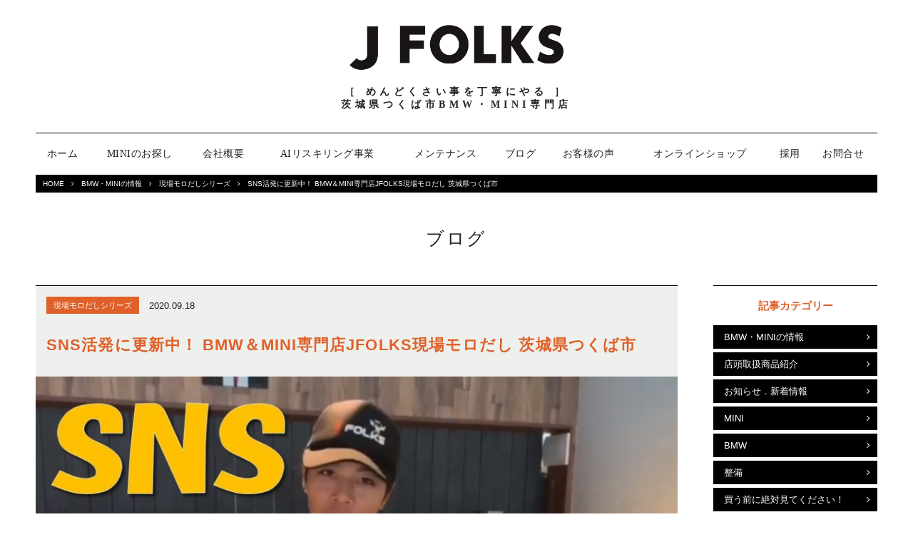

--- FILE ---
content_type: text/css
request_url: https://www.jfolks.com/wp-content/plugins/jat/css/home_top.css?ver=1
body_size: 442
content:
.jat-mainvisual {
  background: #eef0ee;
}

.jat-mainvisual__inner {
  max-width: 1260px;
  padding: 0 40px;
  margin-left: auto;
  margin-right: auto;
  position: relative;
}

@media (max-width: 900px) {
  .jat-mainvisual__inner {
    padding: 0 20px;
  }
}

.jat-mainvisual__img {
  width: 100%;
  height: auto;
}

.jat-mainvisual__text {
  width: calc(50% - 40px);
  font-size: 52px;
  font-weight: 700;
  line-height: 1.3;
  color: #fff;
  text-align: center;
}

@media (max-width: 1000px) {
  .jat-mainvisual__text {
    font-size: 48px;
  }
}

@media (max-width: 900px) {
  .jat-mainvisual__text {
    width: calc(50% - 20px);
  }
}

@media (max-width: 860px) {
  .jat-mainvisual__text {
    font-size: 32px;
  }
}

@media (max-width: 620px) {
  .jat-mainvisual__text {
    font-size: 24px;
  }
}

@media (max-width: 540px) {
  .jat-mainvisual__text {
    font-size: 18px;
  }
}

.jat-mainvisual__left-text {
  position: absolute;
  left: 40px;
  bottom: 5%;
}
.jat-mainvisual__right-text {
  position: absolute;
  right: 40px;
  bottom: 5%;
}

@media (max-width: 900px) {
  .jat-mainvisual__left-text {
    left: 20px;
  }
  .jat-mainvisual__right-text {
    position: absolute;
    right: 20px;
  }
}

.jat-line {
	display: flex;
	align-items: center;
	justify-content: center;
	gap: 100px;
	padding: 0 40px;
	margin-top: 32px;
}
@media (max-width: 620px) {
	.jat-line {
		padding: 0 20px;
	}
}
@media (max-width: 620px) {
	.jat-line {
		gap: 20px;
		margin-top: 24px;
	}
}
.jat-line__link {
	display: block;
	flex: 1;
	max-width: 320px;
}


.jat-line__link img {
	width: 100%;
	height: auto;
}

--- FILE ---
content_type: application/javascript
request_url: https://www.jfolks.com/wp-content/themes/folks/js/functions.js
body_size: 3089
content:
/* global screenReaderText */
/* global imagesLoaded */
/* global AjaxZip3 */
/* jshint strict: false */
/**
 * FOLKS javascript functions
 */


jQuery( function( $ ) {
	
	
	/**
	 * Variables
	 */
	
	var
	root = $( 'body' ),
	container = $( '#container' );
	
	
	/**
	 * General
	 */
	
	// Loaded
	function loaded() {
		setTimeout( function() {
			root.addClass( 'welcome' );
			
			if ( loaded.drawer !== undefined ) {
				loaded.drawer();
			}
			
			if ( loaded.pagecase !== undefined ) {
				loaded.pagecase();
			}
			
		}, 1 );
	}
	
	// Resizing
	function resized() {
		
		if ( resized.drawer !== undefined ) {
			resized.drawer();
		}
		
		if ( resized.pagecase !== undefined ) {
			resized.pagecase();
		}
		
		if ( resized.wpadminbar !== undefined ) {
			resized.wpadminbar();
		}
		
	}
	
	
	/**
	 * Actions
	 */
	
	// Window resizing
	var resize_Timer;
	
	$( window ).resize( function() {
		clearTimeout( resize_Timer );
		
		resize_Timer = setTimeout( function() {
			resized();
		}, 100 );
		
	} );
	
	
	/**
	 * Functions
	 */
	
	// Smooth scroll
	$( 'a[href^="#"]' ).click( function() {
		var href = $( this ).attr( 'href' );
		var target = $( href === '#' || href === '' ? 'html' : href );
		
		$( 'html, body' ).stop().animate( {
			scrollTop: target.offset().top
		}, 500, 'swing' );
		
		return false;
	} );
	
	// Ajaxzip3
	$( '.ajaxzip3' ).click( function() {
		
		AjaxZip3.zip2addr( $( '.ajaxzip3-postal_code' ).attr( 'name' ) , '', $( '.ajaxzip3-address' ).attr( 'name' ), $( '.ajaxzip3-address' ).attr( 'name' ) );
		
		return false;
	} );
	
	// Car_form_data
	var car_dataText = $( '#car_data-text' );
	
	if ( car_dataText.get( 0 ) ) {
		( function () {
			$( '#car-model_code' ).val( $( '[rel="car-model_code"]', car_dataText ).text() );
			$( '#car-name' ).val( $( '[rel="car-name"]', car_dataText ).text() );
			$( '#car-url' ).val( $( '[rel="car-url"]', car_dataText ).text() );
		} () );
	}
	
	
	/**
	 * Drawer
	 */
	
	var drawer = $( '#drawer' );
	
	if ( drawer.get( 0 ) ) {
		
		container.after( '<div id="mobile_menu"></div>' );
		
		$.fn.drawer = function( options ) {
			
			var
			button = $( this ),
			scrollTop,
			opneClass = 'drawer-open ' + options.id + '-open',
			Status = {
				CLOSE: 0,
				OPEN: 1
			},
			status = Status.CLOSE;
			
			var menu = options.menu.clone().prepend( options.title );
			
			$( document ).ready( function() {
				$( '#mobile_menu' ).append( menu );
				
				// _buttonTouch
				button.bind( 'touchstart click', function() {
					switch( status ) {
						case Status.CLOSE:
							status = Status.OPEN;
							break;
							
						case Status.OPEN:
							status = Status.CLOSE;
							break;
					}
					
					root.toggleClass( opneClass );
					
					return false;
				} );
				
				// _containerTouch
				container.bind( 'touchstart click', function() {
					switch( status ) {
						case Status.CLOSE:
							break;
							
						case Status.OPEN:
							status = Status.CLOSE;
							root.removeClass( opneClass );
							$( window ).scrollTop( scrollTop );
							break;
					}
				} );
			} );
		};
		
		loaded.drawer = function() {
			$( "#toggle-globalnavi" ).drawer( { id: 'globalnavi', menu: $( '.globalnavi' ) } );
			$( "#toggle-sidebar" ).drawer( { id: 'sidebar', menu: $( '.sidebar' ) } );
		};
	}
	
	
	/**
	 * Front functions
	 */
	
	var frontContent = $( '#front-content' );
	
	if ( frontContent.get( 0 ) ) {
		( function() {
			
			var
			recommendedArchive = $( '#recommended-archive' ),
			recommendedSection = $( 'section', recommendedArchive ),
			recommendedUl = $( 'ul', recommendedArchive ),
			recommendedLi = $( 'li', recommendedArchive ),
			recommendedUlWidth,
			recommendedLiWidth,
			inner = $( '.inner', recommendedArchive ),
			differenceWidth;
			
			var
			index_bmw = 0,
			index_mini = 0,
			range_bmw = 0,
			range_mini = 0;
			
			recommendedArchive.set = function() {
				
				recommendedLi.width( '' );
				recommendedUl.width( '' );
				recommendedSection.height( '' );
				
				recommendedLiWidth = recommendedLi.width();
				
				recommendedLi.width( recommendedLiWidth );
				recommendedUl.each( function() {
                    $( this ).width( recommendedLiWidth * $( this ).children().length ).css( {
						"-webkit-transform": "translate3d(0, 0, 0)",
								"transform": "translate3d(0, 0, 0)",
					} );
                } );
				
				recommendedUlWidth = recommendedUl.width();
				recommendedSection.height( recommendedArchive.height() );
				
				differenceWidth = recommendedUlWidth - inner.width();
				
				index_bmw = 0;
				index_mini = 0;
				range_bmw = 0;
				range_mini = 0;
				
			};
			
			recommendedArchive.moveNext = function( moveElement, range ) {
				moveElement.css( {
					"-webkit-transform": "translate3d(-" + range + "px, 0, 0)",
							"transform": "translate3d(-" + range + "px, 0, 0)",
				} );
			};
			
			recommendedArchive.movePrev = function( moveElement, range ) {
				moveElement.css( {
					"-webkit-transform": "translate3d(-" + range + "px, 0, 0)",
							"transform": "translate3d(-" + range + "px, 0, 0)",
				} );
			};
			
			$( '#recommended-nav a' ).click( function() {
				var
				targetSection = $( this ).closest( recommendedSection ),
				direction = $( this ).attr( 'rel' );
				
				switch( targetSection.attr( 'rel' ) ) {
					case 'bmw':
						switch( direction ) {
							case 'next':
								range_bmw = recommendedLiWidth * ( index_bmw + 1 );
								if ( range_bmw <= differenceWidth ) {
									recommendedArchive.moveNext( targetSection.find( recommendedUl ), range_bmw );
									index_bmw++;
								}
								break;
								
							case 'prev':
								range_bmw = recommendedLiWidth * ( index_bmw - 1 );
								if ( range_bmw >= 0 ) {
									recommendedArchive.movePrev( targetSection.find( recommendedUl ), range_bmw );
									index_bmw--;
								}
								break;
						}
						break;
						
					case 'mini':
						switch( direction ) {
							case 'next':
								range_mini = recommendedLiWidth * ( index_mini + 1 );
								if ( range_mini <= differenceWidth ) {
									recommendedArchive.moveNext( targetSection.find( recommendedUl ), range_mini );
									index_mini++;
								}
								break;
								
							case 'prev':
								range_mini = recommendedLiWidth * ( index_mini - 1 );
								if ( range_mini >= 0 ) {
									recommendedArchive.movePrev( targetSection.find( recommendedUl ), range_mini );
									index_mini--;
								}
								break;
						}
						break;
				}
				
				return false;
				
			} );
			
			resized.pagecase = function() {
				recommendedArchive.set();
			};
			
			loaded.pagecase = function() {
				recommendedArchive.set();
			};
			
		} () );
	}
	
	
	/**
	 * Lower functions
	 */
	
	var bmw_miniSingle = $( '#bmw-mini-single' );
	
	if ( bmw_miniSingle.get( 0 ) ) {
		( function() {
			
			var
			car_gallery = $( '#car_gallery' ),
			galleryThumbnail = $( '.gallery_thumbnail', car_gallery ),
			galleryUl = $( 'ul', galleryThumbnail ),
			galleryLi = $( 'li', galleryThumbnail ),
			galleryUlWidth,
			galleryLiWidth,
			inner = $( '.inner', car_gallery ),
			differenceWidth;
			
			var
			index = 0,
			range = 0;
			
			car_gallery.set = function() {
				
				galleryLi.width( '' );
				galleryUl.width( '' );
				
				galleryLiWidth = galleryLi.width();
				
				galleryLi.width( galleryLiWidth );
				galleryUl.width( galleryLiWidth * galleryUl.children().length ).css( {
					"-webkit-transform": "translate3d(0, 0, 0)",
							"transform": "translate3d(0, 0, 0)",
				} );
				
				galleryUlWidth = galleryUl.width();
				
				differenceWidth = galleryUlWidth - inner.width();
				
				index = 0;
				range = 0;
				
			};
			
			car_gallery.moveNext = function( moveElement, range ) {
				moveElement.css( {
					"-webkit-transform": "translate3d(-" + range + "px, 0, 0)",
							"transform": "translate3d(-" + range + "px, 0, 0)",
				} );
			};
			
			car_gallery.movePrev = function( moveElement, range ) {
				moveElement.css( {
					"-webkit-transform": "translate3d(-" + range + "px, 0, 0)",
							"transform": "translate3d(-" + range + "px, 0, 0)",
				} );
			};
			
			$( '.gallery_thumbnail-nav a', car_gallery ).click( function() {
				var direction = $( this ).attr( 'rel' );
				
				switch( direction ) {
					case 'next':
						range = galleryLiWidth * ( index + 1 );
						if ( range <= differenceWidth ) {
							car_gallery.moveNext( galleryUl, range );
							index++;
						}
						break;
						
					case 'prev':
						range = galleryLiWidth * ( index - 1 );
						if ( range >= 0 ) {
							car_gallery.movePrev( galleryUl, range );
							index--;
						}
						break;
				}
				
				return false;
				
			} );
			
			var
			viewer = $( '.viewer', car_gallery ),
			viewerLi = $( 'li', viewer );
			
			$( 'a', galleryLi ).click( function() {
				var target = $( this ).attr( 'rel' );
				
				viewerLi.removeClass( 'show' );
				viewer.find( '.' + target ).addClass( 'show' );
				
			} );
			
			resized.pagecase = function() {
				car_gallery.set();
			};
			
			loaded.pagecase = function() {
				car_gallery.set();
			};
			
		} () );
	}
	
	var gallerySingle = $( '#gallery-single' );
	
	if ( gallerySingle.get( 0 ) ) {
		( function() {
			
			var
			image_gallery = $( '#image_gallery' ),
			viewer = $( '.viewer', image_gallery ),
			viewerLi = $( 'li', viewer );
			
			$( '.gallery_thumbnail-nav a.left, .gallery_thumbnail-nav a.right ', image_gallery ).click( function() {
				var direction = $( this ).attr( 'rel' );
				
				switch( direction ) {
					case 'next':
						var next = viewer.find( '.show' ).next();
						if ( next.get( 0 ) ) {
							viewerLi.removeClass(  'show' );
							next.addClass( 'show' );
						}
						break;
						
					case 'prev':
						var prev = viewer.find( '.show' ).prev();
						if ( prev.get( 0 ) ) {
							viewerLi.removeClass(  'show' );
							prev.addClass( 'show' );
						}
						break;
				}
				
				return false;
				
			} );
			
		} () );
	}
	
	
	/**
	 * Onload
	 */
	
	// Progress loading
	var loader = $( '#loader' );
	
	if ( loader.get( 0 ) ) {
		
		setTimeout( function() {
			var
			imageLength = imagesLoaded( root ).images.length,
			loadedLength = 1,
			progressNowPosition = 0,
			progressBar = $( '#progress-bar' ),
			progressText = $( '#progress-text' );
			
			if ( imageLength === 0 ) {
				imageLength = 1;
			}
			
			imagesLoaded( root ).on( 'progress', function() {
				loadedLength++;
			} );
			
			var progressMonitor = function() {
				var progressPosition = ( loadedLength / imageLength ) * 100;
				progressNowPosition += ( progressPosition - progressNowPosition ) * 0.1;
				
				if ( progressNowPosition > 99.9 ) {
					progressNowPosition = 100;
				}
				
				progressBar.css( "width", Math.floor( progressNowPosition ) + '%' );
				progressText.text( Math.floor( progressNowPosition ) + '%' );
				
				if ( progressNowPosition >= 100 ) {
					clearInterval( Timer );
					
					setTimeout( function() {
						
						// Loaded
						loaded();
						
					}, 500 );
				}
				
			};
			
			var Timer = setInterval( progressMonitor, 25 );
			
		}, 50 );
		
	} else {
		
		// Loaded
		loaded();
		
	}
	
	
} );

const screenWidth = window.innerWidth;

window.addEventListener("scroll", function () {
  if (screenWidth >= 900) {
    const header = document.getElementById("header");
    const nav = document.querySelector(".js-header-nav");
    const headerBottom = header.getBoundingClientRect().bottom;

    if (headerBottom <= 0) {
      nav.classList.add("is-fixed");
      header.style.marginBottom = `${nav.offsetHeight}px`;
    } else {
      nav.classList.remove("is-fixed");
      header.style.marginBottom = "0px";
    }
  }
});
